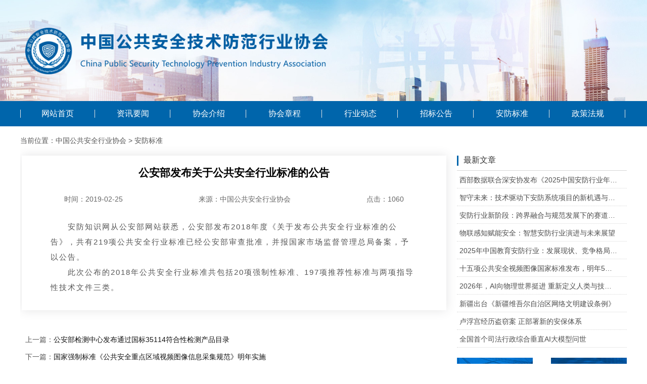

--- FILE ---
content_type: text/html; charset=utf-8
request_url: https://www.china-pa.org/afbz/7.html
body_size: 3607
content:
<!DOCTYPE html>
<html>

<head>
    <meta http-equiv="Content-Type" content="text/html; charset=UTF-8" />
    <meta http-equiv="Cache-Control" content="no-transform" />
    <meta http-equiv="Cache-Control" content="no-siteapp" />
    <meta name="applicable-device" content="pc,mobile">
    <meta name="viewport" content="width=device-width,initial-scale=1,maximum-scale=1">
    <title>公安部发布关于公共安全行业标准的公告</title>
    <meta name="keywords" content="安防标准，安防市场，安防政策">
    <meta name="description" content="安防知识网从公安部网站获悉，公安部发布2018年度《关于发布公共安全行业标准的公告》，共有219项公共安全行业标准已经公安部审查批准，并报国家市场监督管理总局备案，予以公告。">
    <link rel="shortcut icon" href="/favicon.ico" type="image/x-icon">
    <link href="/template/china-pa.org/skin/css/main.css" rel="stylesheet" type="text/css" />
    <link href="/template/china-pa.org/skin/css/font-awesome.min.css" rel="stylesheet" type="text/css" />
    <script src="/template/china-pa.org/skin/js/common_tpl.js" type="text/javascript"></script>
    <script src="/template/china-pa.org/skin/js/jquery-1.7.1.js" type="text/javascript"></script>
    <script src="/template/china-pa.org/skin/js/jquery.lazyload.min.js" type="text/javascript"></script>
    <script src="/template/china-pa.org/skin/js/main.js" type="text/javascript"></script>
	<script src="/template/china-pa.org/skin/js/config.js"></script>
</head>

<body>
    <div id="topnav">
    <div class="rightTnlt">
        <a href="/" title="" class="logo" data-letters=""><img src="/static/upload/image/20200717/1594950177181178.png" alt=""></a>
    </div>
</div>
<div class="topmenu">
    <div class="navigation wrap">
        <ul class="bar">
            <li class="item common "><a href="/">网站首页</a><i class="dot"></i> </li>
            
            <li class="item common"> <a href="/zxyw/">资讯要闻</a></li>
            
            <li class="item common"> <a href="/xhjs/">协会介绍</a></li>
            
            <li class="item common"> <a href="/xhzc/">协会章程</a></li>
            
            <li class="item common"> <a href="/hydt/">行业动态</a></li>
            
            <li class="item common"> <a href="/tzgg/">招标公告</a></li>
            
            <li class="item common"> <a href="/afbz/">安防标准</a></li>
            
            <li class="item common"> <a href="/zcfg/">政策法规</a></li>
            
            </li>
        </ul>
    </div>
</div>
<style>

</style>
<script>
    $(document).ready(function() {
        $('.bar li').each(function() {
            if ($($(this).find('a'))[0].href == String(window.location))
                $(this).addClass('navActive').siblings('li').removeClass('navActive');
        });
    })
</script>
    <div class="wrap">
        
        <div class="location">当前位置：中国公共安全行业协会 > 安防标准</div>
        
        <div id="content">
            <div class="fl container">
                <div class="detail-txt right-content present">
                    <div class="title-head">
                        <h2>公安部发布关于公共安全行业标准的公告</h2>
                    </div>
                    <div class="title-times">
                        <label>时间：2019-02-25</label>
                        <label>来源：中国公共安全行业协会</label>
                        <label>点击：1060</label>
                    </div>
                    <div class="txt-content">
                        <p></p><p>　　安防知识网从公安部网站获悉，公安部发布2018年度《关于发布公共安全行业标准的公告》，共有219项公共安全行业标准已经公安部审查批准，并报国家市场监督管理总局备案，予以公告。</p><p>　　此次公布的2018年公共安全行业标准共包括20项强制性标准、197项推荐性标准与两项指导性技术文件三类。</p><p></p><p></p><p></p><p></p><p></p><p></p><p></p><p></p><p></p><p></p><p></p><p></p><p></p><p></p>                                                                    
                    </div>
                </div>
                <div class="nextlog"> 上一篇：<a href="/afbz/6.html">公安部检测中心发布通过国标35114符合性检测产品目录</a> <br /><br />下一篇：<a href="/afbz/8.html">国家强制标准《公共安全重点区域视频图像信息采集规范》明年实施</a> </div>
                
                <div class="relatedInfo detail-txt">
                    <div class="txtcon">
                        <div class="txt-head">
                            <i class="left-line"></i>
                            <label>安防标准</label>
                        </div>
                        <div class="related-text">
                            
                            <div class="newt">
                                <a href="/afbz/689.html" title="解读GA/T 1709-2020 《实体防护产品防弹性能分类及测试法方法》" style="color:#4D4D4D;">
                                    <label class="fl">解读GA/T 1709-2020 《实体防护产品防弹性能分类及测试法方法》</label>
                                </a>
                            </div>
                            
                            <div class="newt">
                                <a href="/afbz/883.html" title="安全技术防范系统设计、施工、维修资格证评定条件" style="color:#4D4D4D;">
                                    <label class="fl">安全技术防范系统设计、施工、维修资格证评定条件</label>
                                </a>
                            </div>
                            
                            <div class="newt">
                                <a href="/afbz/758.html" title="《机车车辆火灾报警系统》等13项铁道国标颁布" style="color:#4D4D4D;">
                                    <label class="fl">《机车车辆火灾报警系统》等13项铁道国标颁布</label>
                                </a>
                            </div>
                            
                            <div class="newt">
                                <a href="/afbz/725.html" title="如何应对安防企业资质申请办理的难点？" style="color:#4D4D4D;">
                                    <label class="fl">如何应对安防企业资质申请办理的难点？</label>
                                </a>
                            </div>
                            
                            <div class="newt">
                                <a href="/afbz/9.html" title="国家标准《出入口控制系统技术要求》发布 将于7月份实施" style="color:#4D4D4D;">
                                    <label class="fl">国家标准《出入口控制系统技术要求》发布 将于7月份实施</label>
                                </a>
                            </div>
                            
                            <div class="newt">
                                <a href="/afbz/6.html" title="公安部检测中心发布通过国标35114符合性检测产品目录" style="color:#4D4D4D;">
                                    <label class="fl">公安部检测中心发布通过国标35114符合性检测产品目录</label>
                                </a>
                            </div>
                            
                            <div class="newt">
                                <a href="/afbz/832.html" title="交通运输视频图像文字信息标注规范系列行业标准发布" style="color:#4D4D4D;">
                                    <label class="fl">交通运输视频图像文字信息标注规范系列行业标准发布</label>
                                </a>
                            </div>
                            
                            <div class="newt">
                                <a href="/afbz/697.html" title="上海发布《智能门磁报警设备技术规范》" style="color:#4D4D4D;">
                                    <label class="fl">上海发布《智能门磁报警设备技术规范》</label>
                                </a>
                            </div>
                            
                            <div class="newt">
                                <a href="/afbz/822.html" title="公安部集中发布100项公共安全行业标准" style="color:#4D4D4D;">
                                    <label class="fl">公安部集中发布100项公共安全行业标准</label>
                                </a>
                            </div>
                            
                            <div class="newt">
                                <a href="/afbz/722.html" title="各级安防资质办理的标准与条件" style="color:#4D4D4D;">
                                    <label class="fl">各级安防资质办理的标准与条件</label>
                                </a>
                            </div>
                            
                        </div>
                    </div>
                </div>
                
            </div>
            <div class="sidebar fr">
    <div class="right-conter">
        <div class="right-info">
            <div class="titler">
                <label class="ntl fl"><i class="left-line"></i> 最新文章</label>
            </div>
            
            <div class="newt">
                <a href="/zxyw/1168.html" title="西部数据联合深安协发布《2025中国安防行业年度盘点》" class="tl">
                    <label class="con fl">西部数据联合深安协发布《2025中国安防行业年度盘点》</label>
                </a>
            </div>
            
            <div class="newt">
                <a href="/hydt/1167.html" title="智守未来：技术驱动下安防系统项目的新机遇与可行性研判" class="tl">
                    <label class="con fl">智守未来：技术驱动下安防系统项目的新机遇与可行性研判</label>
                </a>
            </div>
            
            <div class="newt">
                <a href="/hydt/1166.html" title="安防行业新阶段：跨界融合与规范发展下的赛道重塑与机遇把握" class="tl">
                    <label class="con fl">安防行业新阶段：跨界融合与规范发展下的赛道重塑与机遇把握</label>
                </a>
            </div>
            
            <div class="newt">
                <a href="/hydt/1165.html" title="物联感知赋能安全：智慧安防行业演进与未来展望" class="tl">
                    <label class="con fl">物联感知赋能安全：智慧安防行业演进与未来展望</label>
                </a>
            </div>
            
            <div class="newt">
                <a href="/hydt/1164.html" title="2025年中国教育安防行业：发展现状、竞争格局与未来发展趋势研判" class="tl">
                    <label class="con fl">2025年中国教育安防行业：发展现状、竞争格局与未来发展趋势研判</label>
                </a>
            </div>
            
            <div class="newt">
                <a href="/hydt/1163.html" title="十五项公共安全视频图像国家标准发布，明年5月1日起实施" class="tl">
                    <label class="con fl">十五项公共安全视频图像国家标准发布，明年5月1日起实施</label>
                </a>
            </div>
            
            <div class="newt">
                <a href="/hydt/1162.html" title="2026年，AI向物理世界挺进 重新定义人类与技术的关系" class="tl">
                    <label class="con fl">2026年，AI向物理世界挺进 重新定义人类与技术的关系</label>
                </a>
            </div>
            
            <div class="newt">
                <a href="/zcfg/1161.html" title="新疆出台《新疆维吾尔自治区网络文明建设条例》" class="tl">
                    <label class="con fl">新疆出台《新疆维吾尔自治区网络文明建设条例》</label>
                </a>
            </div>
            
            <div class="newt">
                <a href="/hydt/1160.html" title="卢浮宫经历盗窃案 正部署新的安保体系" class="tl">
                    <label class="con fl">卢浮宫经历盗窃案 正部署新的安保体系</label>
                </a>
            </div>
            
            <div class="newt">
                <a href="/hydt/1159.html" title="全国首个司法行政综合垂直AI大模型问世" class="tl">
                    <label class="con fl">全国首个司法行政综合垂直AI大模型问世</label>
                </a>
            </div>
            
        </div>
    </div>
    <div class="circular">
        <a href="" class="fl">
            <img src="/template/china-pa.org/skin/images/report.png" />
        </a>
        <a href="" class="fr">
            <img src="/template/china-pa.org/skin/images/query.png" />
        </a>
    </div>
    <div class="right-conter">
        <div class="right-info">
            <div class="titler">
                <label class="ntl fl"><i class="left-line"></i>最热文章</label>
            </div>
            
            <div class="newt">
                <a href="/afbz/883.html" title="安全技术防范系统设计、施工、维修资格证评定条件" class="tl">
                    <label class="con fl">安全技术防范系统设计、施工、维修资格证评定条件</label>
                </a>
            </div>
            
            <div class="newt">
                <a href="/hydt/950.html" title="2024全球安防50强榜单公布 海康威视和大华股份排名全球第一和第二" class="tl">
                    <label class="con fl">2024全球安防50强榜单公布 海康威视和大华股份排名全球第一和第二</label>
                </a>
            </div>
            
            <div class="newt">
                <a href="/tzgg/826.html" title="招标：厦门市湖里区卫生综合楼监控改造" class="tl">
                    <label class="con fl">招标：厦门市湖里区卫生综合楼监控改造</label>
                </a>
            </div>
            
            <div class="newt">
                <a href="/tzgg/819.html" title="招标：清远市广连高速交通违法抓拍项目" class="tl">
                    <label class="con fl">招标：清远市广连高速交通违法抓拍项目</label>
                </a>
            </div>
            
            <div class="newt">
                <a href="/tzgg/817.html" title="招标：望都县公安局智慧安防小区安全边界建设" class="tl">
                    <label class="con fl">招标：望都县公安局智慧安防小区安全边界建设</label>
                </a>
            </div>
            
            <div class="newt">
                <a href="/tzgg/806.html" title="招标：清华大学红外热成像测温系统采购项目" class="tl">
                    <label class="con fl">招标：清华大学红外热成像测温系统采购项目</label>
                </a>
            </div>
            
            <div class="newt">
                <a href="/tzgg/798.html" title="招标：张掖市第二中学智慧校园改造项目" class="tl">
                    <label class="con fl">招标：张掖市第二中学智慧校园改造项目</label>
                </a>
            </div>
            
            <div class="newt">
                <a href="/tzgg/803.html" title="招标：盐城市滨海县智慧安防小区项目" class="tl">
                    <label class="con fl">招标：盐城市滨海县智慧安防小区项目</label>
                </a>
            </div>
            
            <div class="newt">
                <a href="/afbz/800.html" title="公安部关于发布公共安全行业标准的公告 （2020年度）" class="tl">
                    <label class="con fl">公安部关于发布公共安全行业标准的公告 （2020年度）</label>
                </a>
            </div>
            
            <div class="newt">
                <a href="/afbz/884.html" title="安全技术防范企业设计施工维护能力评定条件" class="tl">
                    <label class="con fl">安全技术防范企业设计施工维护能力评定条件</label>
                </a>
            </div>
            
        </div>
    </div>
</div>

        </div>
    </div>
    <div id="footerbar">
    <a target="_blank" href="#">Copyright© 中国公共安全技术防范行业协会 版权所有</a>
</div>
</body>
<style>
    .list-items {
        height: auto;
        overflow: none；
    }
</style>

</html>

--- FILE ---
content_type: text/css
request_url: https://www.china-pa.org/template/china-pa.org/skin/css/main.css
body_size: 5241
content:
@charset "utf-8";
body {
    background-color: #f6f6f6;
    font-family: "Helvetica Neue",Helvetica,Arial,sans-serif;
}

a:hover,
.mcolor,
.ui-banner .ui-banner-slogans li.ui-banner-slogans-current h3,
.loglist li.con .des h2 i.fa,
.wapost h2 i.fa,
.calendar td.day a,
.logcon a,
#tw li p:hover {
    color: #94a95a;
}

.itbox h3,
.loglist li.con:hover .more,
#pagenavi a:hover {
    background: #94a95a;
}

.loglist li.con:hover,
#blogsort ul li a:hover,
#pagenavi a:hover,
#tw li:hover i {
    border-color: #94a95a;
}

#topnav .tnrt a,
.comment .comment-content a.fa {
    color: #94a95a;
}

* {
    padding: 0;
    margin: 0;
}

ul {
    list-style: none;
}
.fl{
    float:left;
}
.fr{
    float:right;
}

img {
    border: 0;
    transition: all 0.3s linear;
}

input,
select {
    font-size: 12px;
    vertical-align: middle;
}

em,
i {
    font-style: normal;
}

a {
    color: #111;
    text-decoration: none;
    /* transition: all .3s linear;
     -webkit-transition: all .3s linear; */
}

a:hover {
    color: #94a95a;
}

body {
    color: #555;
    font-family: "PingFang SC;", "\5FAE\8F6F\96C5\9ED1", "\82F9\679C\4E3D\4E2D\9ED1", Arial, Helvetica, sans-serif;
    font-size: 14px;
    background-color: #fff;
    background-position: center 98px;
    background-repeat: repeat;
}

.wrap {
    width: 1200px;
    margin: 0 auto;
}

i.fa {
    color: #aaa;
}

.mcolor {
    color: #0e3868;
}
/* Head 头部 */

#topnav {
    width: 100%;
    height: 200px;
    line-height: 200px;
    margin: 0 auto;
    background: url('../images/logo-bg.png') no-repeat 0 0;
    background-size: 100% 100%;
}
#topnav .rightTnlt {
    width: 1200px;
    height: 100%;
    margin: 0 auto;
}

#topnav .rightTnlt a {
    display: inline-block;
    color: #94a95a;
}
#topnav .rightTnlt > a > img {
    width: 27vw;
    min-width: 600px;
    padding: 10px;
    vertical-align: middle;
}

.topmenu {
    height: 50px;
    background-color: #0065AB;
}
.topmenu .navigation{
    height: 50px;
    line-height: 50px;
}
.topmenu .bar {
    line-height: 50px;
    margin:0 auto;
}

.topmenu li {
    display: inline-block;
    width: 146px;
    line-height: 50px;
    text-align: center;
    letter-spacing: normal;
}
.topmenu li a {
    display: inline-block;
    width: 100%;
    line-height: 16px;
    font-size: 16px;
    color: #fff;
    text-align: center;
    border-right:1px solid #E6E6E6;
}
.topmenu li:nth-child(1) a{
    border-left:1px solid #E6E6E6;
}
.topmenu .bar .navActive{
    background-color: #004C80;
    color: #fff;
    /* border-bottom: 3px solid #fbf501; */
}

/* .topmenu .bar li a {
    display: block;
    
    text-align: center;
    
    line-height: 42px;
} */
.location{
    margin-top:20px;
}
/* index 首页 */
#content {
    width: 1200px;
    margin: 0 auto;
    overflow: hidden;
}
#content .guide{
    width: 100%;
    margin-top:10px;
}
#content .guide{
    width: 100%;
}
#content .guide>img{
    width: 100%;
}
.reveal{
    width: 100%;
    margin-top: 20px;
    margin-bottom: 3%;
    box-sizing: border-box;
    overflow: hidden;
}
.banner{
    width: 710px;
    height: 360px; 
}
.reveal .reveal-conter{
    width: 450px;
    min-height: 300px;
}
.reveal .right-info{
    width: 450px;
    min-height: 300px;
}
.right-info .titler .left-line{
    display: inline-block;
    width:3px;
    height:26px;
    background:rgba(0,101,171,1);
    vertical-align: middle;
    margin-right:10px;
    margin-top:-0.7%;
}
.reveal .titler{
    border-bottom: 1px solid #ccc;
    line-height: 40px;
    box-sizing: border-box;
    overflow: hidden;
}
.reveal .titler .ntl{
    line-height: 40px;
    padding: 5px;
    font-size: 18px;
    font-weight: 700;
    color: #000;
}
.reveal .titler .more{
    line-height: 40px;
    padding:5px;
}
.reveal .titler .more>a{
    color:#808080;
    font-size: 14px;
}
.newt{
    height: 40px;
    line-height: 40px;
    padding: 1px 5px;
    box-sizing: border-box;
    cursor: pointer !important;
}
.newt:before{
    display: table;
    content: "";
}
.newt .tl{
    width: 100%;
    display: inline-block;
    color: #4D4D4D;
    cursor:pointer !important;
}
.newt .tl:hover{
    color: #004C80 !important;
}
.newt .con{
    width: 60%; 
    overflow: hidden; 
    white-space: nowrap; 
    text-overflow: ellipsis;
    cursor:pointer;
}
.newt .times{
    cursor:pointer;
}
.reveal .newt{
    border-bottom: 1px dotted #ccc;
}
.reveal .newt>.tl{
    display: inline-block;
    width: 100%;
    height: 100%;
    color: #333333;
    cursor: pointer;
}
.society .institute{
    width: 26%;
}
.society .institute .right-info{
    width: 100%;
}
.society .policy{
    display: flex;
    flex-direction: row;
    justify-content: space-between;
    width: 71%;
}
.society .policy .right-info{
    width: 49%;
}
.society .institute-text{
    border:1px solid #ccc;
    border-top:none;
    padding:10px;
}
.society .institute-text>img{
    width: 100%;
    height: 100%;
    background-size: 100% 100%;
}
.society .tab-pan .suggest{
    letter-spacing: 3px;
    font-size: 15px;
    font-weight: 400;
    line-height: 30px;
}


/* 轮播图 */
.banner .pgwSlider li{
    font-size: 0.6rem;
}
ul.pgwSlider>li span, .pgwSlider>ul>li span{
    display: inline-block;
    overflow: hidden;
    text-overflow:ellipsis;
    white-space: nowrap;
}

.relevance{
    overflow: hidden;
}
.relevance .map{
    width: 71%;
    height: 400px;
    border:1px solid #E6E6E6;
}
.map .map-pic{
    width: 70%;
    height: 100%;
}
.map .recommend{
    width: 29%;
    height: 100%;
    padding:30px 0px;
    overflow: hidden !important;
}
.map .recommend .recommend-title{
    line-height: 40px;
    color:#333333;
    font-size: 18px;
}
.map .recommend .recommend-text{
    width: 100%;
    height: 310px;
    overflow: auto;
    overflow-y: scroll;
}
.map .recommend .recommend-text>a{
    display: block;
    line-height: 32px;
}
.map .recommend .recommend-text>a:hover{
    color:#004C80 !important;
}
.recommend-text::-webkit-scrollbar {
    width: 2px;
    background-color: #eee;
}
.recommend-text::-webkit-scrollbar-track {
    background-color: #eee;
}
.recommend-text::-webkit-scrollbar-thumb {
    background: #C1C1C1;
}


.relevance .relevance-link{
    width: 26%;
    height: 340px;
}
.relevance .relevance-link>a{
    display: block;
    width: 310px;
    height: 100px;
    margin-bottom: 40px;
}
.relevance .relevance-link>a>img{
    width: 310px;
    height: 100px;
    background-size: 100% 100%;
}

.blogroll{
    display: flex;
    flex-direction: row;
    min-height: 50px;
    border:1px solid #E6E6E6;
    margin:20px 0;
}
.blogroll .blogroll-head{
    display: flex;
    flex-direction: row;
    align-items:center;
    justify-content: center;
    width: 100px;
    height: auto;
    margin-right:20px;
    background-color: #0065AB;
    color:#fff;
    font-size:16px;
    font-family:'Microsoft YaHei';
    font-weight:bold;
}
.blogroll .blogroll-content{
    line-height: 50px;
}
.blogroll .blogroll-content>a{
    color:#4D4D4D;
    font-size: 14px;
    margin-right:20px;
}
.blogroll .blogroll-content>a:hover{
    color:#225491;
}
.blogroll .blogroll-content>a>label{
    cursor: pointer;
}

/* 通知公告 */
.sidebar{
    width: 28%;
    margin-bottom:60px;
    box-sizing: border-box;
}
.sidebar{
    width: 28%;
    margin-bottom:60px;
    box-sizing: border-box;
}
.sidebar .right-conter{
    margin-top:20px;
}
.sidebar .right-conter .titler{
    height:19px;
    font-size:16px;
    font-family:'Microsoft YaHei';
    font-weight:400;
    color:rgba(51,51,51,1);
    line-height:18px;
    padding-bottom: 10px;
    border-bottom: 1px solid #D6D6D6;
}
.sidebar .right-conter .titler>.ntl{
    color:#333;
}
.sidebar .right-conter .titler>.ntl>i{
    display: inline-block;
    width:3px;
    height:20px;
    background:rgba(0,101,171,1);
    vertical-align: middle;
    margin-right:6px;
}
.sidebar .right-conter .titler>.more>a{
    margin-top:3px;
    font-size:14px;
    color:#4D4D4D;
}
.sidebar .right-info .newt{
    height: 35px;
    line-height: 35px;
    border-bottom: 1px dotted #D6D6D6;
}
.sidebar .right-info .newt .con{
    width: 96%;
    color:#4D4D4D;
}
.sidebar .right-info .newt .con:hover{
    color:#004C80;
}
.sidebar .circular{
    padding-top: 20px;
    box-sizing: border-box;
    overflow: hidden;
}
.sidebar .circular>a{
    display: inline-block;
    width: 150px;
    height: 100px;
}
.sidebar .circular>a>img{
    width: 150px;
    height: 100px;
    background-size: 100% 100%;
}
.container{
    width: 70%;
}
.container .detail-txt{
    width: 100% !important;
}
.right-content{
    width: 70%;
    margin:20px 0 6% 3px;
    box-sizing: border-box;
    box-shadow:0px 0px 20px 0px rgba(66,67,68,0.14);
}
.right-content .txtcon{
    padding: 10px 20px 0 20px;
}
.right-content .txt-head{
    border-bottom: 1px solid #ccc;
    line-height: 50px;
    margin-bottom:10px;
}
.right-content .txt-head>.left-line{
    display: inline-block;
    width:3px;
    height:26px;
    background:rgba(0,101,171,1);
    vertical-align: middle;
    margin-right:2px;
    margin-top:-0.7%;
}
.right-content .txt-head>label{
    padding: 5px;
    font-size: 20px;
    font-weight: 700;
    color:rgba(51,51,51,1);
    line-height:18px;
}
.right-content .newt{
    line-height: 25px;
    padding: 1px 5px;
    color: #004276;
    overflow: hidden;
    cursor: pointer;
}
.right-content .newt>a{
    width: 100%;
    height: 100%;
    color: #333333;
    display:inline-block;
    cursor: pointer;
}
.right-content .newt>a>label{
    cursor: pointer;
}
.right-content .newt>label:nth-child(1){
    width: 70%;
    overflow: hidden;
    white-space: nowrap;
    text-overflow: ellipsis;
}
.right-content .toolbar{
    background: #f2f2f2;
    padding: 10px;
    margin: 10px 0;
    overflow: hidden;
}
.right-content .pages{
    white-space: nowrap;
    padding: 2px 5px;
    color: #48576a;
}
.right-content .pages .disabled{
    color: #e4e4e4;
    background-color: #fff;
    cursor: not-allowed;
}
.right-content .pages>button{
    font-size: 13px;
    min-width: 28px;
    height: 28px;
    line-height: 28px;
    vertical-align: top;
    box-sizing: border-box;
    outline: none; 
}
.right-content .pages .btn-prev{
    background: 50% no-repeat #fff;
    background-size: 16px;
    border: 1px solid #d1dbe5;
    cursor: pointer;
    margin: 0;
    color: #97a8be;
}
.toolbar ul{
    list-style-type: none;
    font-size: 0;
    padding: 0;
}
.toolbar ul>li.active{
    border-color: #20a0ff;
    background-color: #20a0ff;
    color: #fff;
    cursor: default;
}
.toolbar ul>li{
    display: inline-block;
    padding: 0 4px;
    border-right: 0;
    background: #fff;
    font-size: 13px;
    min-width: 28px;
    height: 28px;
    line-height: 28px;
    text-align: center;
    border: 1px solid #d1dbe5;
    box-sizing: border-box;
}
.toolbar .btn-next{
    border-radius: 0 2px 2px 0;
    border-left: 0;
    background: 50% no-repeat #fff;
    background-size: 16px;
    border: 1px solid #d1dbe5;
    cursor: pointer;
    margin: 0;
    color: #97a8be;
}
.present .title-head{
    padding:20px 0;
    text-align: center;
    box-sizing: border-box;
}
.present .title-head>h2{
    color:#000;
}
.present .title-times{
    display: flex;
    flex-direction: row;
    justify-content: space-between;
    width: 80%;
    margin: 10px auto;
    font-size: 14px;
    color: #666;
}
.present .txt-content{
    width: 90%;
    height: 100%;
    margin: 0px auto;
    box-sizing: border-box;
    outline: none;
    overflow-y: auto;
    tab-size: 4;
    padding: 20px 15px 30px 15px;
    text-align: left;
    letter-spacing: 2px;
    font-size: 15px !important;
    font-weight: 400;
    line-height: 30px;
}
.present .txt-content>p{
    margin:0;
    white-space: pre-wrap;
    word-wrap: break-word;
    letter-spacing: 2px;
}
.present .txt-content>p>span{
    letter-spacing:2px;
}
.container .nextlog{
    margin:20px 0 20px 10px;

}
.container .nextlog>a:hover{
    color:#3366CC;
}
.container .relatedInfo{
    margin-bottom: 6%;
}
.relatedInfo .txtcon{
    padding: 10px 20px 0 20px;
}
.relatedInfo .txt-head{
    border-bottom: 1px solid #ccc;
    line-height: 50px;
    margin-bottom:10px;
}
.relatedInfo .left-line{
    display: inline-block;
    width:3px;
    height:26px;
    background:rgba(0,101,171,1);
    vertical-align: middle;
    margin-right:2px;
    margin-top:-0.7%;
}
.relatedInfo .txt-head>label{
    padding: 5px;
    font-size: 18px !important;
    color:#333;
    line-height:18px;
}
.relatedInfo .txtcon .related-text{
    overflow: hidden;
}
.relatedInfo .related-text>.newt{
    float:left;
    width:50%;
    height:auto;
    line-height: 23px;
    overflow: hidden;
}
.relatedInfo .related-text>.newt>a{
    display: block;
    width: 100%;
    overflow: hidden;
    word-break:keep-all;
    white-space:nowrap;
    text-overflow:ellipsis;
}

.relatedInfo .related-text>.newt>a>label{
    cursor: pointer;
}

/* 在线咨询 */
.online .consult{
    padding: 20px;
}
.online .consult-title{
    padding: 20px;
    text-align: center;
    color: #505458;
}
.online .enterprise-name{
    margin-bottom: 22px;
    position: relative;
}
.online .consult .names,.consult .mailbox{
    width: 80px;
    text-align: right;
    vertical-align: middle;
    display: inline-block;
    font-size: 14px;
    color: #48576a;
    line-height: 1;
    padding: 11px 12px 11px 0;
    box-sizing: border-box;
}
.consult .names:before{
    content: "*";
    color: #ff4949;
    margin-right: 4px;
}
.consult .input-box{
    width: 75%;
    line-height: 36px;
    display: inline-block;
    position: relative;
    font-size: 14px;
}
.consult .input-box>input{
    width: 100%;
    display: inline-block;
    background-color: #fff;
    background-image: none;
    border-radius: 4px;
    border: 1px solid #bfcbd9;
    box-sizing: border-box;
    color: #1f2d3d;
    font-size: inherit;
    height: 36px;
    line-height: 1;
    outline: 0;
    padding: 3px 10px;
}
.consult .words-message{
    width: 98%;
    margin-top: 0px;
    margin-bottom: 0px;
    height: 120px;
    display: block;
    resize: vertical;
    padding: 5px 7px;
    line-height: 1.5;
    color: #1f2d3d;
    background-color: #fff;
    background-image: none;
    border: 1px solid #bfcbd9;
    border-radius: 4px;
}
.consult .ts{
    color: #ff4949;
    font-size: 12px;
    line-height: 1;
    padding-top: 4px;
    position: absolute;
    top: 100%;
    left: 86px;
}
.consult .but{
    width: 100%;
    text-align: center;
    margin-top: 60px;
}
.consult .but>button{
    width: 60%;
    border-radius: 20px;
    background-color: rgb(0, 102, 176);
    margin: 0;
    padding: 10px 15px;
    border: none;
    display: inline-block;
    line-height: 1;
    white-space: nowrap;
    cursor: pointer;
    color: #fff;
}

/* 查询系统 */
.query>form{
    padding-top:20px;
}
.query .query-type{
    margin-bottom: 22px;
}
.query .query-type>label{
    width: 180px;
    text-align: right;
    vertical-align: middle;
    float: left;
    font-size: 14px;
    color: #48576a;
    line-height: 1;
    padding: 11px 12px 11px 0;
    box-sizing: border-box;
}
.query .query-select{
    position: relative;
    width: 30%;
    display: inline-block;
    line-height: 36px;
    font-size: 14px;
}
.query .query-select>select{
    width:100%;
    height:36px;
    padding-left:10px;
    font-size:1.2em;
    border: solid 1px #bfcbd9;
    border-radius:5px;
    appearance:none;
    color: #48576a;
    font-size: inherit;
}
.query .query-content{
    position: relative;
    width: 60%;
    display: inline-block;
    line-height: 36px;
    font-size: 14px;
}
.query .query-content>input{
    width: 100%;
    background-color: #fff;
    background-image: none;
    border-radius: 4px;
    border: 1px solid #bfcbd9;
    box-sizing: border-box;
    color: #1f2d3d;
    font-size: inherit;
    height: 36px;
    line-height: 1;
    outline: 0;
    padding: 3px 10px;
}
.query .btn{
    text-align: center;
    padding: 20px;
    margin-bottom: 22px;
    line-height: 36px;
    font-size: 14px;
}
.query .btn>button{
    min-width: 120px;
    border-radius: 5px;
    display: inline-block;
    line-height: 1;
    white-space: nowrap;
    cursor: pointer;
    background: #fff;
    border: 1px solid #c4c4c4;
    margin: 0;
    padding: 10px 15px;
}
.query .btn>button:nth-child(1){
    color: #fff;
    background-color: #f7ba2a;
    border-color: #f7ba2a;
}
.query .btn>button:nth-child(2){
    margin-left:10px;
}
.query .node{
    color: rgb(204, 204, 204);
    margin-bottom: 22px;
}
.query .node>label{
    width: 180px;
    text-align: right;
    vertical-align: middle;
    float: left;
    font-size: 14px;
    color: #48576a;
    line-height: 1;
    padding: 11px 12px 11px 0;
    box-sizing: border-box;
}
.query .node>p{
    margin-left:180px;
    line-height: 36px;
    position: relative;
    font-size: 14px;
}

/* Foot 底部*/

#footerbar {
    width:100%;
    height:120px;
    line-height: 120px;
    text-align: center;
    background:rgba(67,67,67,1);
}
#footerbar>a{
    width:393px;
    height:17px;
    font-size:14px;
    font-family:'Microsoft YaHei';
    font-weight:400;
    color:rgba(254,254,254,1);
}
.pagess {
    clear: both;
    margin: 20px;
    overflow: hidden;
    margin-left: 0px;
    text-align: center;
    font-size: 12px;
}

.pagess ul li {
    display: inline-block;
    border: 1px solid #ccc;
    padding: 2px 9px;
    margin: 0 3px;
    line-height: 20px;
    background: #fff;
    color: #999;
}

.pagess ul li:hover {
    background: #94a95a;
    color: #fff;
    border: 1px solid #94a95a;
}

.pagess ul li:hover a {
    color: #fff;
}

.pagess ul li.thisclass {
    display: inline-block;
    border: 1px solid #94a95a;
    padding: 2px 9px;
    margin: 0 3px;
    background: #94a95a;
    color: #fff;
}

.pagess ul li.thisclass a {
    color: #fff;
}

.pagess ul li a {
    display: block;
    color: #999;
}

.pagess ul li a:hover {
    color: #fff;
}
/* 分页样式 */

.paging {
    margin-top: 32px;
    font-size: 14px;
    text-align: center;
    padding-bottom: 30px;
}

.paging > span {
    margin: auto 16px;
}

.paging .page-numbar {
    margin: auto 0;
}

.paging .page-numbar .page-num,
.paging .page-index,
.paging .page-pre,
.paging .page-next,
.paging .page-last {
    display: inline-block;
    margin: auto 4px;
    padding: 2px 12px;
    border: 1px solid #0065AB;
    border-radius: 2px;
    background-color: #ffffff;
}

.paging .page-numbar .page-num-current,
.paging .page-numbar .page-num:hover {
    background-color: #0065AB;
    color: #fff;
}

.paging a {
    color: #4D4D4D;
}

.paging a:hover {
    color: #94a95a;
}
/* 资质查询 */
.queryBox{
    margin-top:40px !important;
}
.searchBomb {
    width: 640px;
    margin: 0px auto 40px auto;
}
.searchBomb>input {
    width: 536px;
    height: 48px;
    line-height: 48px;
    font-size: 16px;
    display: inline-block;
    outline: none;
    padding-left:16px;
    border: 1px solid #DCDEE0;
    box-sizing: border-box;
}
.searchBomb>span {
    width: 104px;
    height: 48px;
    line-height: 48px;
    font-size: 18px;
    background: #0065AB;
    color: #fff;
    text-align: center;
    float: right;
    cursor: pointer;
}
.result{
    padding-bottom: 32px;
}
.result .companyName{
    font-size: 18px;
    font-weight: 500;
    line-height: 24px;
    color: #0065AB;
}
.result .tableBox{
    box-shadow: 0px 0px 8px rgba(0, 0, 0, 0.16);
    opacity: 1;
}
table {
    margin: 0 auto;
    border: 1px solid #e9e9e9;
    border-collapse: collapse;
    border-radius: 5px;
    width: 100%;
    text-align: center;
    font-size: 14px;
    color: #333333ff;
    table-layout: fixed;
}
.f_t1 td,
.f_t1 th {
    height: 48px;
}
.f_t1>tbody>tr{
    border-bottom: 1px solid #DCDEE0;
}
.f_t1 th {
    border-bottom-width: 2px;
    text-align: center;
    background: #EBF2FD;
    color:#969799;
}

.f_t1 tr {
    background-color: #fff;
}
.result p {
    font-size: 18px;
    font-weight: 500;
    color: #0065AB;
    padding: 0px 0px 16px 0px;
}
.result .companyName {
    padding-top: 0px;
}
.nodata {
    display: block;
    width: 100%;
    line-height: 48px;
    text-align: center;
    font-size: 14px;
    font-weight: 400;
    color: #323233;
}
.result .f_t2{
    border-style:hidden ;
}
.noneGif{
    display:none;
}
.loading{
    position: fixed;
    top: 0;
    bottom: 0;
    left: 0;
    right: 0;
    background: rgba(0,0,0,0.5);
    z-index: 99999;
}
.loading>p{
    width: 100px;
    height: 100px;
    text-align: center;
    background: url('../images/loading-icon.gif') no-repeat;
    position: absolute;
    top: 0;
    left: 0;
    right: 0;
    bottom: 0;
    margin: auto;
    background-size: 100%;
}

--- FILE ---
content_type: application/javascript
request_url: https://www.china-pa.org/template/china-pa.org/skin/js/main.js
body_size: 876
content:
/*-------------------
-------------------*/
$(function() {
    //Lazy-img
    $("img").lazyload({
        effect: "fadeIn"
    });
    //MainNav
    $("#mainav li:has(ul)").each(function() {
        $(this).children("a").append("<i class=\"fa fa-angle-down\"></i>");
    });
    $("#mainav li:has(ul)").mouseenter(function() {
        $(this).find("ul").slideDown(100);
    }).mouseleave(function() {
        $(this).find("ul").slideUp(100);
    });
    $("#mainav .fa-navicon").click(function() {
            $("#mainav .bar").toggle();
        })
        //Side Last
        // var slastop = $("#sidebar>li:last").offset().top;
    $(window).scroll(function() {
        var scrollht = $(window).scrollTop();
    });
    //Side Sort
    $("#blogsort ul li .sico").each(function() {
        $(this).click(function() {
            $(this).parent().find("ul").slideToggle();
            $(this).children(".fa").toggleClass("fa-rotate-180");
        })
    });
})